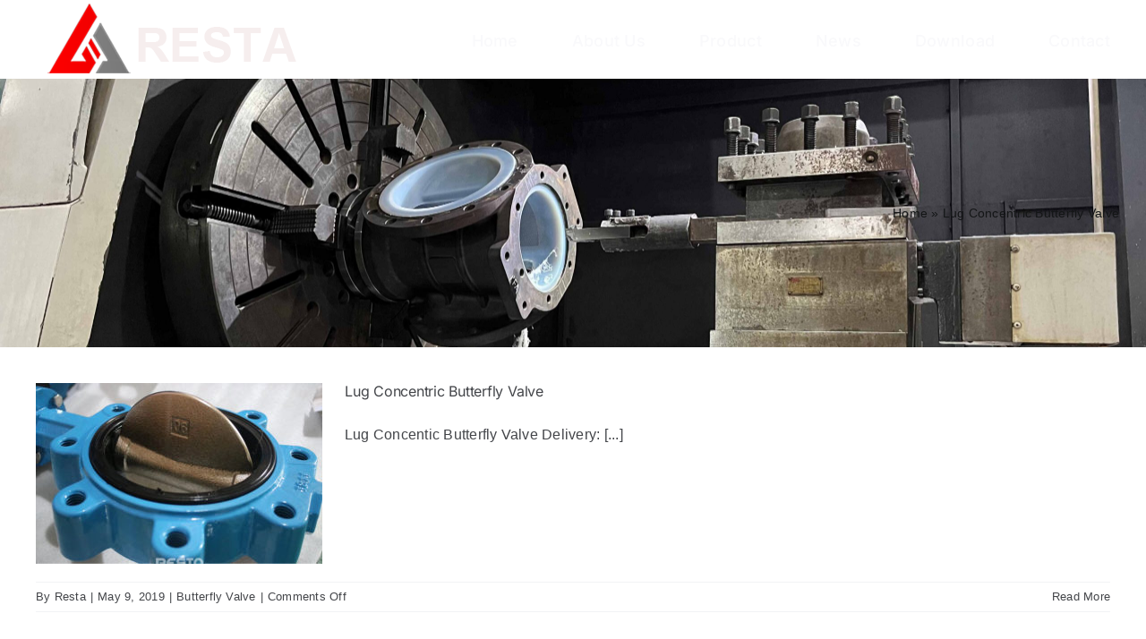

--- FILE ---
content_type: text/html; charset=UTF-8
request_url: https://www.restavalve.com/tag/lug-concentric-butterfly-valve/
body_size: 7822
content:
<!DOCTYPE html><html class="avada-html-layout-wide avada-html-header-position-top avada-html-is-archive" lang="en-GB" prefix="og: http://ogp.me/ns# fb: http://ogp.me/ns/fb#"><head><meta http-equiv="X-UA-Compatible" content="IE=edge" /><meta http-equiv="Content-Type" content="text/html; charset=utf-8"/><meta name="viewport" content="width=device-width, initial-scale=1" /><meta name='robots' content='index, follow, max-image-preview:large, max-snippet:-1, max-video-preview:-1' /><link media="all" href="https://www.restavalve.com/wp-content/cache/autoptimize/css/autoptimize_a9da39c2f145e21fe5d3829f1b0d596c.css" rel="stylesheet"><title>Lug Concentric Butterfly Valve Archives - China Valve Manufacturer</title><link rel="canonical" href="https://www.restavalve.com/tag/lug-concentric-butterfly-valve/" /><meta property="og:locale" content="en_GB" /><meta property="og:type" content="article" /><meta property="og:title" content="Lug Concentric Butterfly Valve Archives - China Valve Manufacturer" /><meta property="og:url" content="https://www.restavalve.com/tag/lug-concentric-butterfly-valve/" /><meta property="og:site_name" content="China Valve Manufacturer" /><meta name="twitter:card" content="summary_large_image" /> <script type="application/ld+json" class="yoast-schema-graph">{"@context":"https://schema.org","@graph":[{"@type":"CollectionPage","@id":"https://www.restavalve.com/tag/lug-concentric-butterfly-valve/","url":"https://www.restavalve.com/tag/lug-concentric-butterfly-valve/","name":"Lug Concentric Butterfly Valve Archives - China Valve Manufacturer","isPartOf":{"@id":"https://www.restavalve.com/#website"},"primaryImageOfPage":{"@id":"https://www.restavalve.com/tag/lug-concentric-butterfly-valve/#primaryimage"},"image":{"@id":"https://www.restavalve.com/tag/lug-concentric-butterfly-valve/#primaryimage"},"thumbnailUrl":"https://www.restavalve.com/wp-content/uploads/2019/05/Lug-Concentic-Butterfly-Valve-01.jpg","breadcrumb":{"@id":"https://www.restavalve.com/tag/lug-concentric-butterfly-valve/#breadcrumb"},"inLanguage":"en-GB"},{"@type":"ImageObject","inLanguage":"en-GB","@id":"https://www.restavalve.com/tag/lug-concentric-butterfly-valve/#primaryimage","url":"https://www.restavalve.com/wp-content/uploads/2019/05/Lug-Concentic-Butterfly-Valve-01.jpg","contentUrl":"https://www.restavalve.com/wp-content/uploads/2019/05/Lug-Concentic-Butterfly-Valve-01.jpg","width":800,"height":600},{"@type":"BreadcrumbList","@id":"https://www.restavalve.com/tag/lug-concentric-butterfly-valve/#breadcrumb","itemListElement":[{"@type":"ListItem","position":1,"name":"Home","item":"https://www.restavalve.com/"},{"@type":"ListItem","position":2,"name":"Lug Concentric Butterfly Valve"}]},{"@type":"WebSite","@id":"https://www.restavalve.com/#website","url":"https://www.restavalve.com/","name":"China Valve Manufacturer","description":"Resta is a Chinese manufacturer of Plug Valve, Ball Valve, Butterfly Valve, Knife Gate Valve, Gate Valve, Globe Valve, Check Valve","publisher":{"@id":"https://www.restavalve.com/#organization"},"potentialAction":[{"@type":"SearchAction","target":{"@type":"EntryPoint","urlTemplate":"https://www.restavalve.com/?s={search_term_string}"},"query-input":{"@type":"PropertyValueSpecification","valueRequired":true,"valueName":"search_term_string"}}],"inLanguage":"en-GB"},{"@type":"Organization","@id":"https://www.restavalve.com/#organization","name":"WENZHOU RESTA VALVE CO., LTD.","url":"https://www.restavalve.com/","logo":{"@type":"ImageObject","inLanguage":"en-GB","@id":"https://www.restavalve.com/#/schema/logo/image/","url":"https://www.restavalve.com/wp-content/uploads/2018/04/LOGO.png","contentUrl":"https://www.restavalve.com/wp-content/uploads/2018/04/LOGO.png","width":311,"height":78,"caption":"WENZHOU RESTA VALVE CO., LTD."},"image":{"@id":"https://www.restavalve.com/#/schema/logo/image/"},"sameAs":["https://www.linkedin.com/company/13630949/admin/"]}]}</script> <link rel="alternate" type="application/rss+xml" title="China Valve Manufacturer &raquo; Feed" href="https://www.restavalve.com/feed/" /><link rel="alternate" type="application/rss+xml" title="China Valve Manufacturer &raquo; Comments Feed" href="https://www.restavalve.com/comments/feed/" /><link rel="alternate" type="application/rss+xml" title="China Valve Manufacturer &raquo; Lug Concentric Butterfly Valve Tag Feed" href="https://www.restavalve.com/tag/lug-concentric-butterfly-valve/feed/" /><meta property="og:locale" content="en_GB"/><meta property="og:type" content="article"/><meta property="og:site_name" content="China Valve Manufacturer"/><meta property="og:title" content="Lug Concentric Butterfly Valve Archives - China Valve Manufacturer"/><meta property="og:url" content="https://www.restavalve.com/lug-concentric-butterfly-valve/"/><meta property="og:image" content="https://www.restavalve.com/wp-content/uploads/2019/05/Lug-Concentic-Butterfly-Valve-01.jpg"/><meta property="og:image:width" content="800"/><meta property="og:image:height" content="600"/><meta property="og:image:type" content="image/jpeg"/><link rel='stylesheet' id='fusion-dynamic-css-css' href='https://www.restavalve.com/wp-content/uploads/fusion-styles/872052c6edaa382384d6b9026fbfb8f5.min.css?ver=3.14.2' type='text/css' media='all' /> <script type="text/javascript" src="https://www.restavalve.com/wp-includes/js/jquery/jquery.min.js?ver=3.7.1" id="jquery-core-js"></script> <link rel="https://api.w.org/" href="https://www.restavalve.com/wp-json/" /><link rel="alternate" title="JSON" type="application/json" href="https://www.restavalve.com/wp-json/wp/v2/tags/576" /><link rel="EditURI" type="application/rsd+xml" title="RSD" href="https://www.restavalve.com/xmlrpc.php?rsd" /><meta name="generator" content="WordPress 6.9" /><link rel="preload" href="https://www.restavalve.com/wp-content/themes/Avada/includes/lib/assets/fonts/icomoon/awb-icons.woff" as="font" type="font/woff" crossorigin><link rel="preload" href="//www.restavalve.com/wp-content/themes/Avada/includes/lib/assets/fonts/fontawesome/webfonts/fa-brands-400.woff2" as="font" type="font/woff2" crossorigin><link rel="preload" href="//www.restavalve.com/wp-content/themes/Avada/includes/lib/assets/fonts/fontawesome/webfonts/fa-regular-400.woff2" as="font" type="font/woff2" crossorigin><link rel="preload" href="//www.restavalve.com/wp-content/themes/Avada/includes/lib/assets/fonts/fontawesome/webfonts/fa-solid-900.woff2" as="font" type="font/woff2" crossorigin><link rel="icon" href="https://www.restavalve.com/wp-content/uploads/2020/04/cropped-LOGO-32x32.jpg" sizes="32x32" /><link rel="icon" href="https://www.restavalve.com/wp-content/uploads/2020/04/cropped-LOGO-192x192.jpg" sizes="192x192" /><link rel="apple-touch-icon" href="https://www.restavalve.com/wp-content/uploads/2020/04/cropped-LOGO-180x180.jpg" /><meta name="msapplication-TileImage" content="https://www.restavalve.com/wp-content/uploads/2020/04/cropped-LOGO-270x270.jpg" /> <script type="text/javascript">var doc = document.documentElement;
			doc.setAttribute( 'data-useragent', navigator.userAgent );</script> </head><body class="archive tag tag-lug-concentric-butterfly-valve tag-576 wp-theme-Avada awb-no-sidebars fusion-image-hovers fusion-pagination-sizing fusion-button_type-flat fusion-button_span-no fusion-button_gradient-linear avada-image-rollover-circle-yes avada-image-rollover-no fusion-body ltr no-mobile-slidingbar no-mobile-totop avada-has-rev-slider-styles fusion-disable-outline fusion-sub-menu-slide mobile-logo-pos-left layout-wide-mode avada-has-boxed-modal-shadow-none layout-scroll-offset-full avada-has-zero-margin-offset-top fusion-top-header menu-text-align-center mobile-menu-design-classic fusion-show-pagination-text fusion-header-layout-v1 avada-responsive avada-footer-fx-sticky avada-menu-highlight-style-bar fusion-search-form-clean fusion-main-menu-search-overlay fusion-avatar-circle avada-sticky-shrinkage avada-dropdown-styles avada-blog-layout-medium avada-blog-archive-layout-medium avada-header-shadow-no avada-menu-icon-position-left avada-has-megamenu-shadow avada-has-mainmenu-dropdown-divider avada-has-pagetitle-100-width avada-has-pagetitle-bg-full avada-has-mobile-menu-search avada-has-100-footer avada-has-breadcrumb-mobile-hidden avada-has-titlebar-bar_and_content avada-header-border-color-full-transparent avada-has-slidingbar-widgets avada-has-slidingbar-position-top avada-slidingbar-toggle-style-circle avada-has-slidingbar-sticky avada-has-pagination-width_height avada-flyout-menu-direction-fade avada-ec-views-v1" data-awb-post-id="13681"> <a class="skip-link screen-reader-text" href="#content">Skip to content</a><div id="boxed-wrapper"><div id="wrapper" class="fusion-wrapper"><div id="home" style="position:relative;top:-1px;"></div><header class="fusion-header-wrapper"><div class="fusion-header-v1 fusion-logo-alignment fusion-logo-left fusion-sticky-menu- fusion-sticky-logo- fusion-mobile-logo-  fusion-mobile-menu-design-classic"><div class="fusion-header-sticky-height"></div><div class="fusion-header"><div class="fusion-row"><div class="fusion-logo" data-margin-top="4px" data-margin-bottom="2px" data-margin-left="0px" data-margin-right="0px"> <a class="fusion-logo-link"  href="https://www.restavalve.com/" > <img src="https://www.restavalve.com/wp-content/uploads/2018/04/LOGO.png" srcset="https://www.restavalve.com/wp-content/uploads/2018/04/LOGO.png 1x" width="311" height="78" alt="China Valve Manufacturer Logo" data-retina_logo_url="" class="fusion-standard-logo" /> </a></div><nav class="fusion-main-menu" aria-label="Main Menu"><div class="fusion-overlay-search"><form role="search" class="searchform fusion-search-form  fusion-search-form-clean" method="get" action="https://www.restavalve.com/"><div class="fusion-search-form-content"><div class="fusion-search-field search-field"> <label><span class="screen-reader-text">Search for:</span> <input type="search" value="" name="s" class="s" placeholder="Search..." required aria-required="true" aria-label="Search..."/> </label></div><div class="fusion-search-button search-button"> <input type="submit" class="fusion-search-submit searchsubmit" aria-label="Search" value="&#xf002;" /></div></div></form><div class="fusion-search-spacer"></div><a href="#" role="button" aria-label="Close Search" class="fusion-close-search"></a></div><ul id="menu-main-navigation" class="fusion-menu"><li  id="menu-item-11740"  class="menu-item menu-item-type-post_type menu-item-object-page menu-item-home menu-item-11740"  data-item-id="11740"><a  href="https://www.restavalve.com/" class="fusion-bar-highlight"><span class="menu-text">Home</span></a></li><li  id="menu-item-11816"  class="menu-item menu-item-type-post_type menu-item-object-page menu-item-has-children menu-item-11816 fusion-dropdown-menu"  data-item-id="11816"><a  href="https://www.restavalve.com/about-us/" class="fusion-bar-highlight"><span class="menu-text">About Us</span></a><ul class="sub-menu"><li  id="menu-item-12247"  class="menu-item menu-item-type-post_type menu-item-object-page menu-item-12247 fusion-dropdown-submenu" ><a  href="https://www.restavalve.com/company-profile/" class="fusion-bar-highlight"><span>Company Profile</span></a></li><li  id="menu-item-12246"  class="menu-item menu-item-type-post_type menu-item-object-page menu-item-12246 fusion-dropdown-submenu" ><a  href="https://www.restavalve.com/factory-facilities/" class="fusion-bar-highlight"><span>Factory Facilities</span></a></li><li  id="menu-item-12245"  class="menu-item menu-item-type-post_type menu-item-object-page menu-item-12245 fusion-dropdown-submenu" ><a  href="https://www.restavalve.com/quality/" class="fusion-bar-highlight"><span>Quality</span></a></li><li  id="menu-item-12244"  class="menu-item menu-item-type-post_type menu-item-object-page menu-item-12244 fusion-dropdown-submenu" ><a  href="https://www.restavalve.com/certificate/" class="fusion-bar-highlight"><span>Certificate</span></a></li></ul></li><li  id="menu-item-14472"  class="menu-item menu-item-type-post_type menu-item-object-page current_page_parent menu-item-has-children menu-item-14472 fusion-dropdown-menu"  data-item-id="14472"><a  href="https://www.restavalve.com/product/" class="fusion-bar-highlight"><span class="menu-text">Product</span></a><ul class="sub-menu"><li  id="menu-item-14959"  class="menu-item menu-item-type-post_type menu-item-object-page menu-item-14959 fusion-dropdown-submenu" ><a  href="https://www.restavalve.com/plug-valve/" class="fusion-bar-highlight"><span>Plug valve</span></a></li><li  id="menu-item-12253"  class="menu-item menu-item-type-post_type menu-item-object-page menu-item-12253 fusion-dropdown-submenu" ><a  href="https://www.restavalve.com/ball-valve/" class="fusion-bar-highlight"><span>Ball Valve</span></a></li><li  id="menu-item-12438"  class="menu-item menu-item-type-post_type menu-item-object-page menu-item-12438 fusion-dropdown-submenu" ><a  href="https://www.restavalve.com/butterfly-valves-china/" class="fusion-bar-highlight"><span>Butterfly Valve</span></a></li><li  id="menu-item-14451"  class="menu-item menu-item-type-post_type menu-item-object-page menu-item-14451 fusion-dropdown-submenu" ><a  href="https://www.restavalve.com/pinch-valve/" class="fusion-bar-highlight"><span>Pinch Valve</span></a></li><li  id="menu-item-14581"  class="menu-item menu-item-type-post_type menu-item-object-page menu-item-14581 fusion-dropdown-submenu" ><a  href="https://www.restavalve.com/diaphragm-valve/" class="fusion-bar-highlight"><span>Diaphragm Valve</span></a></li><li  id="menu-item-12442"  class="menu-item menu-item-type-post_type menu-item-object-page menu-item-12442 fusion-dropdown-submenu" ><a  href="https://www.restavalve.com/gate-globe-check-valve/" class="fusion-bar-highlight"><span>Gate Globe Check</span></a></li><li  id="menu-item-15082"  class="menu-item menu-item-type-post_type menu-item-object-page menu-item-15082 fusion-dropdown-submenu" ><a  href="https://www.restavalve.com/control-valve/" class="fusion-bar-highlight"><span>Control valve</span></a></li><li  id="menu-item-15038"  class="menu-item menu-item-type-post_type menu-item-object-page menu-item-15038 fusion-dropdown-submenu" ><a  href="https://www.restavalve.com/safety-relief-valves/" class="fusion-bar-highlight"><span>Safety Relief Valves</span></a></li><li  id="menu-item-14812"  class="menu-item menu-item-type-post_type menu-item-object-page menu-item-14812 fusion-dropdown-submenu" ><a  href="https://www.restavalve.com/actuator-accessory/" class="fusion-bar-highlight"><span>Actuator &#038; Acc.</span></a></li></ul></li><li  id="menu-item-11817"  class="menu-item menu-item-type-post_type menu-item-object-page menu-item-11817"  data-item-id="11817"><a  href="https://www.restavalve.com/news/" class="fusion-bar-highlight"><span class="menu-text">News</span></a></li><li  id="menu-item-11823"  class="menu-item menu-item-type-post_type menu-item-object-page menu-item-11823"  data-item-id="11823"><a  href="https://www.restavalve.com/download/" class="fusion-bar-highlight"><span class="menu-text">Download</span></a></li><li  id="menu-item-12314"  class="menu-item menu-item-type-post_type menu-item-object-page menu-item-12314"  data-item-id="12314"><a  href="https://www.restavalve.com/contact/" class="fusion-bar-highlight"><span class="menu-text">Contact</span></a></li></ul></nav><nav class="fusion-mobile-nav-holder fusion-mobile-menu-text-align-left" aria-label="Main Menu Mobile"></nav><div class="fusion-clearfix"></div><div class="fusion-mobile-menu-search"><form role="search" class="searchform fusion-search-form  fusion-search-form-clean" method="get" action="https://www.restavalve.com/"><div class="fusion-search-form-content"><div class="fusion-search-field search-field"> <label><span class="screen-reader-text">Search for:</span> <input type="search" value="" name="s" class="s" placeholder="Search..." required aria-required="true" aria-label="Search..."/> </label></div><div class="fusion-search-button search-button"> <input type="submit" class="fusion-search-submit searchsubmit" aria-label="Search" value="&#xf002;" /></div></div></form></div></div></div></div><div class="fusion-clearfix"></div></header><div id="sliders-container" class="fusion-slider-visibility"></div><section class="avada-page-titlebar-wrapper" aria-label="Page Title Bar"><div class="fusion-page-title-bar fusion-page-title-bar-none fusion-page-title-bar-left"><div class="fusion-page-title-row"><div class="fusion-page-title-wrapper"><div class="fusion-page-title-captions"></div><div class="fusion-page-title-secondary"><nav class="fusion-breadcrumbs awb-yoast-breadcrumbs" aria-label="Breadcrumb"><span><span><a href="https://www.restavalve.com/">Home</a></span> » <span class="breadcrumb_last" aria-current="page">Lug Concentric Butterfly Valve</span></span></nav></div></div></div></div></section><main id="main" class="clearfix "><div class="fusion-row" style=""><section id="content" class="" style=""><div id="posts-container" class="fusion-blog-archive fusion-blog-layout-medium-wrapper fusion-clearfix"><div class="fusion-posts-container fusion-blog-layout-medium fusion-blog-pagination " data-pages="1"><article id="post-13681" class="fusion-post-medium  post fusion-clearfix post-13681 type-post status-publish format-standard has-post-thumbnail hentry category-butterfly-valve tag-china-manufacturer tag-china-supplier tag-lug-concentric-butterfly-valve tag-made-in-china"><div class="fusion-flexslider flexslider fusion-flexslider-loading fusion-post-slideshow"><ul class="slides"><li><div  class="fusion-image-wrapper fusion-image-size-fixed" aria-haspopup="true"> <a href="https://www.restavalve.com/lug-concentric-butterfly-valve/" aria-label="Lug Concentric Butterfly Valve"> <img width="320" height="202" src="https://www.restavalve.com/wp-content/uploads/2019/05/Lug-Concentic-Butterfly-Valve-01-320x202.jpg" class="attachment-blog-medium size-blog-medium wp-post-image" alt="" decoding="async" fetchpriority="high" srcset="https://www.restavalve.com/wp-content/uploads/2019/05/Lug-Concentic-Butterfly-Valve-01-320x202.jpg 320w, https://www.restavalve.com/wp-content/uploads/2019/05/Lug-Concentic-Butterfly-Valve-01-700x441.jpg 700w" sizes="(max-width: 320px) 100vw, 320px" /> </a></div></li></ul></div><div class="fusion-post-content post-content"><h2 class="entry-title fusion-post-title"><a href="https://www.restavalve.com/lug-concentric-butterfly-valve/">Lug Concentric Butterfly Valve</a></h2><div class="fusion-post-content-container"><p> Lug Concentic Butterfly Valve   Delivery:  [...]</p></div></div><div class="fusion-clearfix"></div><div class="fusion-meta-info"><div class="fusion-alignleft">By <span class="vcard"><span class="fn"><a href="https://www.restavalve.com/author/johnny007/" title="Posts by Resta" rel="author">Resta</a></span></span><span class="fusion-inline-sep">|</span><span class="updated rich-snippet-hidden">2019-07-07T06:24:23+00:00</span><span>May 9, 2019</span><span class="fusion-inline-sep">|</span><a href="https://www.restavalve.com/category/butterfly-valve/" rel="category tag">Butterfly Valve</a><span class="fusion-inline-sep">|</span><span class="fusion-comments"><span>Comments Off<span class="screen-reader-text"> on Lug Concentric Butterfly Valve</span></span></span></div><div class="fusion-alignright"> <a href="https://www.restavalve.com/lug-concentric-butterfly-valve/" class="fusion-read-more" aria-label="More on Lug Concentric Butterfly Valve"> Read More </a></div></div></article></div></div></section></div></main><div class="fusion-footer"><footer class="fusion-footer-widget-area fusion-widget-area"><div class="fusion-row"><div class="fusion-columns fusion-columns-4 fusion-widget-area"><div class="fusion-column col-lg-3 col-md-3 col-sm-3 fusion-has-widgets"></div><div class="fusion-column col-lg-3 col-md-3 col-sm-3 fusion-has-widgets"></div><div class="fusion-column col-lg-3 col-md-3 col-sm-3 fusion-has-widgets"></div><div class="fusion-column fusion-column-last col-lg-3 col-md-3 col-sm-3 fusion-has-widgets"></div><div class="fusion-clearfix"></div></div></div></footer><footer id="footer" class="fusion-footer-copyright-area fusion-footer-copyright-center"><div class="fusion-row"><div class="fusion-copyright-content"><div class="fusion-copyright-notice"><div> Copyright 2012 - 2025 | <a href="https://bit.ly/2YJkGCr">RESTA Website Builder</a> by <a href="https://restavalve.com/">RESTA</a> | All Rights Reserved | Powered by resta</div></div><div class="fusion-social-links-footer"><div class="fusion-social-networks"><div class="fusion-social-networks-wrapper"><a  class="fusion-social-network-icon fusion-tooltip fusion-facebook awb-icon-facebook" style data-placement="top" data-title="Facebook" data-toggle="tooltip" title="Facebook" href="#" target="_blank" rel="noreferrer"><span class="screen-reader-text">Facebook</span></a><a  class="fusion-social-network-icon fusion-tooltip fusion-twitter awb-icon-twitter" style data-placement="top" data-title="X" data-toggle="tooltip" title="X" href="#" target="_blank" rel="noopener noreferrer"><span class="screen-reader-text">X</span></a><a  class="fusion-social-network-icon fusion-tooltip fusion-instagram awb-icon-instagram" style data-placement="top" data-title="Instagram" data-toggle="tooltip" title="Instagram" href="#" target="_blank" rel="noopener noreferrer"><span class="screen-reader-text">Instagram</span></a><a  class="fusion-social-network-icon fusion-tooltip fusion-pinterest awb-icon-pinterest" style data-placement="top" data-title="Pinterest" data-toggle="tooltip" title="Pinterest" href="#" target="_blank" rel="noopener noreferrer"><span class="screen-reader-text">Pinterest</span></a></div></div></div></div></div></footer></div><div class="fusion-sliding-bar-wrapper"><div id="slidingbar-area" class="slidingbar-area fusion-sliding-bar-area fusion-widget-area fusion-sliding-bar-position-top fusion-sliding-bar-text-align-left fusion-sliding-bar-toggle-circle fusion-sliding-bar-sticky" data-breakpoint="800" data-toggle="circle"><div class="fusion-sb-toggle-wrapper"> <a class="fusion-sb-toggle" href="#"><span class="screen-reader-text">Toggle Sliding Bar Area</span></a></div><div id="slidingbar" class="fusion-sliding-bar"><div class="fusion-row"><div class="fusion-columns row fusion-columns-2 columns columns-2"><div class="fusion-column col-lg-6 col-md-6 col-sm-6"></div><div class="fusion-column col-lg-6 col-md-6 col-sm-6"></div><div class="fusion-clearfix"></div></div></div></div></div></div></div></div> <a class="fusion-one-page-text-link fusion-page-load-link" tabindex="-1" href="#" aria-hidden="true">Page load link</a><div class="avada-footer-scripts"> <script type="text/javascript">var fusionNavIsCollapsed=function(e){var t,n;window.innerWidth<=e.getAttribute("data-breakpoint")?(e.classList.add("collapse-enabled"),e.classList.remove("awb-menu_desktop"),e.classList.contains("expanded")||window.dispatchEvent(new CustomEvent("fusion-mobile-menu-collapsed",{detail:{nav:e}})),(n=e.querySelectorAll(".menu-item-has-children.expanded")).length&&n.forEach(function(e){e.querySelector(".awb-menu__open-nav-submenu_mobile").setAttribute("aria-expanded","false")})):(null!==e.querySelector(".menu-item-has-children.expanded .awb-menu__open-nav-submenu_click")&&e.querySelector(".menu-item-has-children.expanded .awb-menu__open-nav-submenu_click").click(),e.classList.remove("collapse-enabled"),e.classList.add("awb-menu_desktop"),null!==e.querySelector(".awb-menu__main-ul")&&e.querySelector(".awb-menu__main-ul").removeAttribute("style")),e.classList.add("no-wrapper-transition"),clearTimeout(t),t=setTimeout(()=>{e.classList.remove("no-wrapper-transition")},400),e.classList.remove("loading")},fusionRunNavIsCollapsed=function(){var e,t=document.querySelectorAll(".awb-menu");for(e=0;e<t.length;e++)fusionNavIsCollapsed(t[e])};function avadaGetScrollBarWidth(){var e,t,n,l=document.createElement("p");return l.style.width="100%",l.style.height="200px",(e=document.createElement("div")).style.position="absolute",e.style.top="0px",e.style.left="0px",e.style.visibility="hidden",e.style.width="200px",e.style.height="150px",e.style.overflow="hidden",e.appendChild(l),document.body.appendChild(e),t=l.offsetWidth,e.style.overflow="scroll",t==(n=l.offsetWidth)&&(n=e.clientWidth),document.body.removeChild(e),jQuery("html").hasClass("awb-scroll")&&10<t-n?10:t-n}fusionRunNavIsCollapsed(),window.addEventListener("fusion-resize-horizontal",fusionRunNavIsCollapsed);</script><script type="speculationrules">{"prefetch":[{"source":"document","where":{"and":[{"href_matches":"/*"},{"not":{"href_matches":["/wp-*.php","/wp-admin/*","/wp-content/uploads/*","/wp-content/*","/wp-content/plugins/*","/wp-content/themes/Avada/*","/*\\?(.+)"]}},{"not":{"selector_matches":"a[rel~=\"nofollow\"]"}},{"not":{"selector_matches":".no-prefetch, .no-prefetch a"}}]},"eagerness":"conservative"}]}</script> <script type="text/javascript" src="https://www.restavalve.com/wp-includes/js/dist/hooks.min.js?ver=dd5603f07f9220ed27f1" id="wp-hooks-js"></script> <script type="text/javascript" src="https://www.restavalve.com/wp-includes/js/dist/i18n.min.js?ver=c26c3dc7bed366793375" id="wp-i18n-js"></script> <script type="text/javascript" id="wp-i18n-js-after">wp.i18n.setLocaleData( { 'text direction\u0004ltr': [ 'ltr' ] } );
//# sourceURL=wp-i18n-js-after</script> <script type="text/javascript" id="contact-form-7-js-before">var wpcf7 = {
    "api": {
        "root": "https:\/\/www.restavalve.com\/wp-json\/",
        "namespace": "contact-form-7\/v1"
    },
    "cached": 1
};
//# sourceURL=contact-form-7-js-before</script> <script id="wp-emoji-settings" type="application/json">{"baseUrl":"https://s.w.org/images/core/emoji/17.0.2/72x72/","ext":".png","svgUrl":"https://s.w.org/images/core/emoji/17.0.2/svg/","svgExt":".svg","source":{"concatemoji":"https://www.restavalve.com/wp-includes/js/wp-emoji-release.min.js?ver=6.9"}}</script> <script type="module">/*! This file is auto-generated */
const a=JSON.parse(document.getElementById("wp-emoji-settings").textContent),o=(window._wpemojiSettings=a,"wpEmojiSettingsSupports"),s=["flag","emoji"];function i(e){try{var t={supportTests:e,timestamp:(new Date).valueOf()};sessionStorage.setItem(o,JSON.stringify(t))}catch(e){}}function c(e,t,n){e.clearRect(0,0,e.canvas.width,e.canvas.height),e.fillText(t,0,0);t=new Uint32Array(e.getImageData(0,0,e.canvas.width,e.canvas.height).data);e.clearRect(0,0,e.canvas.width,e.canvas.height),e.fillText(n,0,0);const a=new Uint32Array(e.getImageData(0,0,e.canvas.width,e.canvas.height).data);return t.every((e,t)=>e===a[t])}function p(e,t){e.clearRect(0,0,e.canvas.width,e.canvas.height),e.fillText(t,0,0);var n=e.getImageData(16,16,1,1);for(let e=0;e<n.data.length;e++)if(0!==n.data[e])return!1;return!0}function u(e,t,n,a){switch(t){case"flag":return n(e,"\ud83c\udff3\ufe0f\u200d\u26a7\ufe0f","\ud83c\udff3\ufe0f\u200b\u26a7\ufe0f")?!1:!n(e,"\ud83c\udde8\ud83c\uddf6","\ud83c\udde8\u200b\ud83c\uddf6")&&!n(e,"\ud83c\udff4\udb40\udc67\udb40\udc62\udb40\udc65\udb40\udc6e\udb40\udc67\udb40\udc7f","\ud83c\udff4\u200b\udb40\udc67\u200b\udb40\udc62\u200b\udb40\udc65\u200b\udb40\udc6e\u200b\udb40\udc67\u200b\udb40\udc7f");case"emoji":return!a(e,"\ud83e\u1fac8")}return!1}function f(e,t,n,a){let r;const o=(r="undefined"!=typeof WorkerGlobalScope&&self instanceof WorkerGlobalScope?new OffscreenCanvas(300,150):document.createElement("canvas")).getContext("2d",{willReadFrequently:!0}),s=(o.textBaseline="top",o.font="600 32px Arial",{});return e.forEach(e=>{s[e]=t(o,e,n,a)}),s}function r(e){var t=document.createElement("script");t.src=e,t.defer=!0,document.head.appendChild(t)}a.supports={everything:!0,everythingExceptFlag:!0},new Promise(t=>{let n=function(){try{var e=JSON.parse(sessionStorage.getItem(o));if("object"==typeof e&&"number"==typeof e.timestamp&&(new Date).valueOf()<e.timestamp+604800&&"object"==typeof e.supportTests)return e.supportTests}catch(e){}return null}();if(!n){if("undefined"!=typeof Worker&&"undefined"!=typeof OffscreenCanvas&&"undefined"!=typeof URL&&URL.createObjectURL&&"undefined"!=typeof Blob)try{var e="postMessage("+f.toString()+"("+[JSON.stringify(s),u.toString(),c.toString(),p.toString()].join(",")+"));",a=new Blob([e],{type:"text/javascript"});const r=new Worker(URL.createObjectURL(a),{name:"wpTestEmojiSupports"});return void(r.onmessage=e=>{i(n=e.data),r.terminate(),t(n)})}catch(e){}i(n=f(s,u,c,p))}t(n)}).then(e=>{for(const n in e)a.supports[n]=e[n],a.supports.everything=a.supports.everything&&a.supports[n],"flag"!==n&&(a.supports.everythingExceptFlag=a.supports.everythingExceptFlag&&a.supports[n]);var t;a.supports.everythingExceptFlag=a.supports.everythingExceptFlag&&!a.supports.flag,a.supports.everything||((t=a.source||{}).concatemoji?r(t.concatemoji):t.wpemoji&&t.twemoji&&(r(t.twemoji),r(t.wpemoji)))});
//# sourceURL=https://www.restavalve.com/wp-includes/js/wp-emoji-loader.min.js</script> <script type="text/javascript">jQuery( document ).ready( function() {
					var ajaxurl = 'https://www.restavalve.com/wp-admin/admin-ajax.php';
					if ( 0 < jQuery( '.fusion-login-nonce' ).length ) {
						jQuery.get( ajaxurl, { 'action': 'fusion_login_nonce' }, function( response ) {
							jQuery( '.fusion-login-nonce' ).html( response );
						});
					}
				});</script> </div><section class="to-top-container to-top-right" aria-labelledby="awb-to-top-label"> <a href="#" id="toTop" class="fusion-top-top-link"> <span id="awb-to-top-label" class="screen-reader-text">Go to Top</span> </a></section> <script defer src="https://www.restavalve.com/wp-content/cache/autoptimize/js/autoptimize_98164c3fe92a62ed7caf89eace52d8ec.js"></script></body></html>
<!--
Performance optimized by W3 Total Cache. Learn more: https://www.boldgrid.com/w3-total-cache/?utm_source=w3tc&utm_medium=footer_comment&utm_campaign=free_plugin

Page Caching using Disk: Enhanced 
Content Delivery Network via N/A
Database Caching 105/124 queries in 0.069 seconds using Disk

Served from: www.restavalve.com @ 2026-01-23 02:09:37 by W3 Total Cache
-->